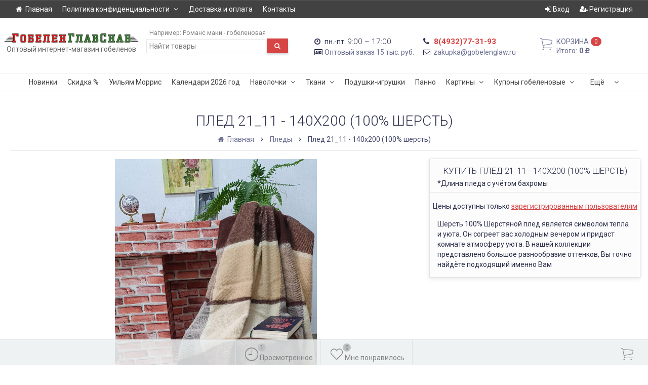

--- FILE ---
content_type: text/css
request_url: https://xn--80aabcddbpa3dcwee8c.xn--p1ai/wa-data/public/shop/themes/prostore/style.shop.min.css?v1.4.8.37
body_size: 8613
content:
.currency-toggle {
    right: 0;
    position: absolute
}

.checkout .plugin {
    margin-bottom: 20px;
    text-align: center
}

span.loading {
    position: relative;
    top: 4px;
    left: 10px
}

.checkout span.loading {
    position: relative;
    top: 4px;
    left: 10px
}

.promo-card {
    margin: 0 10px;
    border: 2px solid transparent;
    position: relative;
    padding-bottom: 28px
}

.promo-card.single {
    margin: 0;
    border: none
}

.promo-card a {
    width: 100%;
    position: relative;
    text-decoration: none;
    display: table;
    background-size: cover
}

.promo-card a[href="#"] {
    cursor: default
}

.promo-card .overlay {
    width: 100%;
    height: 100%;
    position: absolute;
    top: 0;
    left: 0;
    z-index: 1
}

.promo-card .promo-content {
    position: relative;
    z-index: 2;
    padding: 15px;
    font-size: 14px;
    display: table-cell;
    vertical-align: middle
}

.promo-card .promo-countdown.mini {
    position: absolute;
    z-index: 3
}

.promo-card.image-mode {
    padding-bottom: 0
}

.promo-card.image-mode a.image-link {
    display: inline-block;
    background-size: auto;
    opacity: 1 !important
}

.promo-card.image-mode a.image-link img {
    max-width: 100%
}

.promo-card.image-mode a.image-link .promo-countdown.mini {
    margin-top: -40px
}

.promo-card.image-mode .image-block {
    text-align: center
}

.promo-card.image-mode .image-block img {
    display: inline-block;
    vertical-align: middle
}

.promo-card.image-mode .promo-content {
    display: block;
    padding-bottom: 0
}

.product-reviews .rating {
    line-height: 16px;
    text-transform: uppercase
}

.product-reviews .icon16 {
    margin-top: -2px
}

.rates_holder {
    padding: 15px;
    margin-bottom: 15px
}

table.rating-distribution {
    width: auto;
    margin: 10px auto 0
}

table.rating-distribution td {
    padding: 3px 15px 0 0;
    border: none
}

table.rating-distribution td .bar, table.rating-distribution td .filling {
    height: 5px
}

table.rating-distribution td .bar {
    width: 200px
}

@media only screen and (max-width: 767px) {
    table.rating-distribution td .bar {
        width: 120px
    }
}

table.rating-distribution td .bar .filling {
    margin: 6px 0
}

.write-review {
    margin: 15px 0
}

.review-form-fields p {
    margin: 0 0 10px
}

.review-form-fields p.review-field a {
    padding: 0;
    text-decoration: none
}

.review-form-fields label {
    width: 25%;
    display: block
}

.review-form-fields input[type=text] {
    width: 50%
}

.review-form {
    margin: 15px 0 30px;
    position: relative
}

.review-form .hide_form {
    margin-top: 10px;
    float: right
}

.review-form .auth-type, .review-form .wa-auth-adapters {
    margin-top: 0
}

.review-form .rate-clear {
    display: inline-block;
    margin: -2px 0 0 5px
}

.review-form .rate-clear i {
    font-size: 16px
}

.review-form h4 {
    margin: 0 0 20px;
    font-weight: normal
}

.review-form textarea {
    width: 50%;
    max-width: 70%;
    min-height: 160px
}

.review-form .review-submit {
    margin-left: 25%
}

.review-form .userpic {
    width: 20px;
    height: 20px;
    float: left;
    margin: -4px 5px 0 0;
    border-radius: 50%
}

.review-form label {
    width: 25%;
    display: block;
    float: left
}

.review-form .logout {
    margin-left: 15px
}

.review-form input.wa-captcha-input {
    width: 100px;
    min-width: 0;
    padding: 10px 5px;
    margin: -8px 0px 0px
}

.review-form .errormsg {
    margin-left: 25%;
    margin-top: 3px;
    display: block
}

.review-form .wa-captcha .errormsg {
    margin-left: 0
}

.review-form .service-agreement-wrapper .errormsg {
    margin-left: 0;
    margin-bottom: 3px;
    margin-top: 0
}

@media only screen and (max-width: 767px) {
    .review-form-fields input[type=text], .review-form-fields label, .review-form-fields textarea, .review-form input[type=text], .review-form label, .review-form textarea {
        width: 100%;
        max-width: 100%;
        -webkit-box-sizing: border-box;
        box-sizing: border-box
    }

    .review-form-fields .errormsg, .review-form-fields .review-submit, .review-form .errormsg, .review-form .review-submit {
        margin-left: 0
    }

    .review-form-fields label, .review-form label {
        margin: 10px 0 5px
    }

    .review-form-fields input.wa-captcha-input, .review-form input.wa-captcha-input {
        width: 100px;
        min-width: 0;
        padding: 10px 5px;
        margin: -8px 0px 0px
    }
}

.review {
    margin-bottom: 30px
}

.review .reviewTitle {
    display: inline-block;
    float: left;
    padding-right: 10px
}

.review .reviewRating {
    display: inline-block;
    float: left;
    margin: -2px 0 0
}

.review h6 {
    display: block;
    margin: 0 0 5px;
    padding: 0 0 5px
}

.review .summary a {
    display: inline;
    padding: 0
}

.review p {
    margin-top: 5px;
    margin-bottom: 5px
}

.reviews {
    margin-bottom: 20px
}

.reviews ul li ul {
    padding-left: 35px
}

.reviews ul li .review-form {
    padding: 20px 0 0
}

.reviews ul .in-reply-to {
    margin: -7px -7px 25px;
    padding: 7px 7px 0;
    position: relative
}

.reviews ul .in-reply-to .review-form {
    padding-bottom: 0;
    margin-bottom: 7px
}

.reviews ul .new {
    margin: -7px -7px 30px;
    padding: 7px
}

.button.filter_reset {
    margin-left: 3px
}

.filters .slider {
    background: transparent
}

.filters .ui-slider {
    margin: 15px 15px 10px 8px;
    display: block
}

.filters .ui-slider-horizontal {
    height: 2px;
    border: none
}

.filters .ui-slider-horizontal .ui-widget-header {
    height: 4px;
    position: relative;
    top: -1px;
    z-index: 0
}

.filters .ui-slider-horizontal .ui-slider-handle, .filters .ui-slider-horizontal .ui-slider-handle.ui-state-focus {
    top: -8px;
    margin-left: -8px;
    height: 17.5px;
    width: 17.5px;
    border: none;
    z-index: 0
}

.touch .filters .ui-slider {
    margin: 25px 15px 10px 8px
}

.touch .filters .ui-slider-horizontal .ui-slider-handle, .touch .filters .ui-slider-horizontal .ui-slider-handle.ui-state-focus {
    top: -12px;
    margin-left: -12px;
    height: 23.5px;
    width: 23.5px
}

.filters {
    display: block
}

.filters .slider {
    text-align: center
}

.filters input[type=text] {
    width: 55px;
    text-align: center;
    font-size: 14px
}

.filters input[type=checkbox], .filters input[type=radio] {
    float: left;
    margin: 0
}

.filters label {
    display: block;
    margin: 7px 0;
    padding-left: 18px
}

.filters label input[type=checkbox] + .label-text, .filters label input[type=radio] + .label-text {
    padding-left: 4px
}

.filters label input[type=checkbox] + .label-text:before, .filters label input[type=radio] + .label-text:before {
    left: -18px
}

.filters label .label-text {
    display: block;
    width: 100%
}

.filters .a_head {
    position: relative;
    display: block;
    width: 100%;
    padding: 10px 30px 10px 25px
}

.filters .a_head .switcher {
    position: absolute;
    top: 4px;
    right: 4px;
    width: 26px;
    padding: 4px 0;
    text-align: center;
    font-size: 18px
}

.filters .filter_submit_holder {
    padding-top: 20px
}

.filters .heading {
    position: relative;
    padding: 10px 30px 10px 30px
}

.filters .heading.filters-toggle {
    cursor: pointer
}

.filters .switcher {
    position: absolute;
    top: 4px;
    right: 4px;
    width: 26px;
    padding: 4px 0;
    text-align: center;
    font-size: 18px
}

.sidebar {
}

.sidebar .filters label {
    vertical-align: top
}

.sidebar .filters .half label {
    width: 49%;
    display: inline-block;
    margin: 4px 0
}

.sub-ajax a.active {
    pointer-events: none;
    cursor: default
}

.cart_btn_holder:focus, .cart_btn_holder input:active {
    outline: none
}

.touch .product-list .thumbs_bg .product:hover:not(.visible) {
    -webkit-box-shadow: none;
    box-shadow: none
}

.touch .product-list .thumbs_bg .product:hover:not(.visible) .product_info {
    display: none
}

.touch .product-list .thumbs_bg .product:hover:not(.visible) .enlarge img {
    -webkit-transform: scale(1);
    -ms-transform: scale(1);
    transform: scale(1)
}

.touch .product-list .thumbs_bg .product:hover:not(.visible) .cart_btn_holder, .touch .product-list .thumbs_bg .product:hover:not(.visible) .list_buttons a {
    display: none
}

.desktop .product-list.list_thumb_static .product .enlarge img {
    padding: 5px
}

.desktop .product-list.list_thumb_static .product:hover .enlarge img {
    -webkit-transform: scale(1.15);
    -ms-transform: scale(1.15);
    transform: scale(1.15)
}

.category-description.top-description {
}

.category-description.bottom-description {
}

.category-description.bottom-description p:last-of-type {
    margin-bottom: 0
}

#product-list {
    position: relative;
    z-index: 10
}

i.sort-asc, i.sort-desc, i.sorting-icon {
    display: inline-block;
    font-size: 16px;
    position: relative;
    width: 16px;
    height: 16px;
    margin-top: -4px
}

i.sort-asc:before, i.sort-desc:before, i.sorting-icon:before {
    font-family: "extra" !important;
    content: attr(data-icon);
    font-style: normal !important;
    font-weight: normal !important;
    font-variant: normal !important;
    text-transform: none !important;
    speak: none;
    line-height: 1;
    -webkit-font-smoothing: antialiased;
    -moz-osx-font-smoothing: grayscale;
    position: absolute;
    top: 3px;
    left: 0
}

i.sort-asc:before, i.sorting-icon:before {
    content: "\2a"
}

i.sort-desc:before {
    content: "\69"
}

.lazyloading-load-more {
    display: inline-block;
    text-align: center;
    text-decoration: none
}

.view_switchers.btn-group-right a {
}

.view_switchers.btn-group-right a i {
}

.view_switchers a.active, .view_switchers li.selected {
    pointer-events: none
}

.paging-nav.block {
    margin-bottom: 0
}

.product-list.table_view {
    margin-top: 15px;
    margin-bottom: 20px;
    opacity: 1
}

.product-list.table_view .view_class {
    margin-top: -1px
}

.product-list.table_view .product > .row {
    position: relative;
    padding-top: 30px;
    padding-bottom: 5px
}

.product-list.table_view .product_content, .product-list.table_view .product_content .name, .product-list.table_view .product_content .rating {
    padding-right: 10px
}

.product-list.table_view .product_content .product_title {
    display: inline-block;
    text-decoration: none
}

.product-list.table_view .product_content .product_title:hover {
    text-decoration: underline
}

.product-list.table_view .buttons_holder {
    margin-top: 5px
}

.product-list.table_view .stocks {
    margin-bottom: 10px
}

.product-list.table_view .price {
    font-size: 105%
}

.product-list.table_view .compare-at-price {
    padding: 0
}

.product-list.table_view .compare-at-price:after {
    top: 7px
}

.product-list.table_view .item-qty {
    margin: 0 auto
}

.product-list.table_view .item-qty a i {
    font-size: 20px
}

.product-list.table_view .item-qty input {
    display: inline-block;
    margin: -4px 6px 0;
    padding: 0 10px;
    font-size: 14px;
    text-align: center
}

.product-list.table_view button[type=submit].button {
    margin-top: -8px
}

.product-list.table_view button[type=submit].button i {
    font-size: 18px;
    margin: -2px 4px -5px -5px;
    float: left
}

@media (max-width: 767px) {
    .product-list.table_view .item-qty, .product-list.table_view .pricing.noqty {
        margin: 20px auto
    }
}

.product-list.table_view .product_buttons {
    display: block;
    width: 100%;
    padding: 0
}

.product-list.table_view .product_buttons a {
    display: inline-block;
    position: relative;
    width: 32px;
    height: 32px;
    margin: 0 2px;
    -webkit-border-radius: 50%;
    -moz-border-radius: 50%;
    border-radius: 50%
}

.product-list.table_view .product_buttons a i {
    font-size: 18px;
    position: absolute;
    width: 100%;
    left: 0;
    top: 7px;
    text-align: center
}

.product-list.table_view .product_buttons .fa-search {
    display: inline-block;
    margin-top: -2px
}

.product-list.table_view .product_buttons .extra-icon-picture, .product-list.table_view .product_buttons .fa-camera, .product-list.table_view .product_buttons .fa-camera-retro, .product-list.table_view .product_buttons .fa-picture-o {
    display: inline-block
}

.product-list.table_view .corner.top.left {
    top: -1px;
    left: -1px
}

.product-list.table_view .list_buttons {
    display: inline-block;
    position: absolute;
    z-index: 50;
    bottom: 5px;
    right: 0px
}

.product-list.table_view .list_buttons a {
    font-size: 135%
}

@media only screen and (max-width: 1025px) {
    .product-list.table_view .list_buttons {
        bottom: 40px
    }
}

@media only screen and (max-width: 767px) {
    .product-list.table_view .list_buttons {
        bottom: 5px;
        right: 5px
    }
}

.desktop .product-list.table_view .item-qty a i {
    font-size: 15px
}

.product-list.list_view .product_content .border_holder {
    margin: 0 10px 15px
}

@media only screen and (max-width: 1024px) {
    .product-list.list_view .price.minmax {
        font-size: 85%
    }
}

@media only screen and (max-width: 767px) {
    .product-list.list_view .product_offers {
        margin: 15px 0 0;
        padding: 0 10px
    }

    .product-list.list_view .product_offers .pricing {
        padding: 10px 0 0
    }

    .product-list.list_view .product_offers .price.minmax {
        font-size: 120%
    }

    .product-list.list_view .product_offers.empty {
        margin: 0 0 0;
        padding: 0 10px
    }

    .product-list.list_view .product_offers.empty .pricing {
        padding: 0 0 0;
        border-top: none !important
    }
}

.product-list.list_view .list_buttons {
    position: absolute;
    z-index: 50;
    top: 9px;
    right: 10px
}

.product-list.list_view .list_buttons a {
    font-size: 135%
}

.product-list.list_view .list_buttons a.active {
    opacity: 1
}

.product-list.list_view .product.visible .list_buttons a, .product-list.list_view .product:hover .list_buttons a {
    opacity: 1
}

@media only screen and (max-width: 767px) {
    .product-list.list_view .list_buttons {
        top: auto;
        bottom: 11px
    }

    .product-list.list_view .product.out .list_buttons {
        bottom: 31px
    }
}

.product-list.list_view .product {
    border: 1px solid transparent
}

.product-list.list_view .product.bestseller, .product-list.list_view .product.lowprice, .product-list.list_view .product.new {
    border: 2px solid transparent
}

.product-list.list_view .product > .row {
    padding-bottom: 10px
}

@media only screen and (max-width: 767px) {
    .product-list.list_view .product.out > .row {
        padding-bottom: 38px
    }
}

.product-list.list_view .product .additionalProperty {
    padding-bottom: 2px
}

.product-list.list_view .product .offers {
    padding-left: 0;
    padding-right: 0
}

.product-list.list_view .product .product_content {
    position: relative;
    z-index: 45
}

.product-list.list_view .item-qty {
    margin: 0 auto 10px
}

.product-list.list_view .item-qty a i {
    font-size: 20px
}

.product-list.list_view .item-qty input {
    display: inline-block;
    margin: -8px 6px 0;
    padding: 0 10px;
    font-size: 16px;
    text-align: center
}

.product-list.list_view .corner.bottom.right {
    width: 170px
}

.product-list.list_view .product_buttons {
    display: block;
    width: 100%;
    text-align: center;
    padding: 5px 0
}

.product-list.list_view .product_buttons a {
    display: inline-block;
    position: relative;
    width: 32px;
    height: 32px;
    margin: 0 2px;
    -webkit-border-radius: 50%;
    -moz-border-radius: 50%;
    border-radius: 50%
}

.product-list.list_view .product_buttons a i {
    font-size: 18px;
    position: absolute;
    width: 100%;
    left: 0;
    top: 7px;
    text-align: center
}

.product-list.list_view .product_buttons .fa-search {
    display: inline-block;
    margin-top: -2px
}

.product-list.list_view .product_buttons .extra-icon-picture, .product-list.list_view .product_buttons .fa-camera, .product-list.list_view .product_buttons .fa-camera-retro, .product-list.list_view .product_buttons .fa-picture-o {
    display: inline-block
}

.product-list.list_view button[type=submit].button i {
    font-size: 18px;
    margin: -2px 4px -5px -5px;
    float: left
}

.product-list.list_thumb_static .product.visible > .row, .product-list.list_thumb_static .product:hover > .row {
    border: 1px solid transparent
}

.product-list.list_thumb_static .valign {
    padding-left: 1px;
    padding-right: 1px
}

.product-list.list_thumb_static .product_content .border_holder {
    margin: 0 10px 15px
}

.product-list.list_thumb_static .product_offers {
    margin: 15px 0 0;
    padding: 0 10px
}

.product-list.list_thumb_static .product_offers .pricing {
    padding: 10px 0 0
}

.product-list.list_thumb_static .product_offers.empty {
    margin: 0 0 0;
    padding: 0 10px
}

.product-list.list_thumb_static .product_offers.empty .pricing {
    padding: 0 0 0;
    border-top: none !important
}

.product-list.list_thumb_static .list_buttons {
    position: absolute;
    z-index: 50;
    right: 10px
}

.product-list.list_thumb_static .list_buttons a {
    font-size: 135%
}

.product-list.list_thumb_static .list_buttons {
    bottom: 11px
}

.product-list.list_thumb_static .product.out .list_buttons {
    bottom: 25px
}

.product-list.list_thumb_static .product.out.preo .list_buttons {
    bottom: 29px
}

.product-list.list_thumb_static .list_buttons a.active {
    opacity: 1
}

.product-list.list_thumb_static .product.visible .list_buttons a, .product-list.list_thumb_static .product:hover .list_buttons a {
    opacity: 1
}

.product-list.list_thumb_static .product {
    border: 1px solid transparent
}

.product-list.list_thumb_static .product.bestseller, .product-list.list_thumb_static .product.lowprice, .product-list.list_thumb_static .product.new {
    border: 2px solid transparent
}

.product-list.list_thumb_static .product > .row {
    padding-bottom: 10px
}

.product-list.list_thumb_static .product.out > .row {
    padding-bottom: 38px
}

.product-list.list_thumb_static .product .additionalProperty {
    padding-bottom: 2px
}

.product-list.list_thumb_static .product .offers {
    padding-left: 0;
    padding-right: 0
}

.product-list.list_thumb_static .product .product_content {
    position: relative;
    z-index: 45
}

.product-list.list_thumb_static .item-qty {
    margin: 0 auto 10px
}

.product-list.list_thumb_static .item-qty a i {
    font-size: 20px
}

.product-list.list_thumb_static .item-qty input {
    display: inline-block;
    margin: -8px 6px 0;
    padding: 0 10px;
    font-size: 16px;
    text-align: center
}

.product-list.list_thumb_static .corner.bottom.right {
    width: 170px
}

.product-list.list_thumb_static .product_buttons {
    display: block;
    width: 100%;
    text-align: center;
    padding: 5px 0
}

.product-list.list_thumb_static .product_buttons a {
    display: inline-block;
    position: relative;
    width: 32px;
    height: 32px;
    margin: 0 2px;
    -webkit-border-radius: 50%;
    -moz-border-radius: 50%;
    border-radius: 50%
}

.product-list.list_thumb_static .product_buttons a i {
    font-size: 18px;
    position: absolute;
    width: 100%;
    left: 0;
    top: 7px;
    text-align: center
}

.product-list.list_thumb_static .product_buttons .fa-search {
    display: inline-block;
    margin-top: -2px
}

.product-list.list_thumb_static .product_buttons .extra-icon-picture, .product-list.list_thumb_static .product_buttons .fa-camera, .product-list.list_thumb_static .product_buttons .fa-camera-retro, .product-list.list_thumb_static .product_buttons .fa-picture-o {
    display: inline-block
}

.product-list.list_thumb_static button[type=submit].button i {
    font-size: 18px;
    margin: -2px 4px -5px -5px;
    float: left
}

.product-list .thumbs_bg {
}

.product-list .thumbs_bg .features {
    margin: 70px auto 45px;
    max-width: 100%;
    width: 100%;
    display: block;
    overflow: hidden;
    line-height: 12px
}

.product-list .thumbs_bg .features td, .product-list .thumbs_bg .features th {
    padding-top: 6px;
    padding-bottom: 6px;
    border: none
}

.product-list .thumbs_bg .product {
}

.product-list .thumbs_bg .product .touch_protector {
    position: absolute;
    width: 100%;
    height: 100%;
    z-index: 40;
    top: 0;
    left: 0;
    display: none
}

.product-list .thumbs_bg .product .corner {
    z-index: 10
}

.product-list .thumbs_bg .product.visible, .product-list .thumbs_bg .product:hover {
}

.product-list .thumbs_bg .product.visible .corner, .product-list .thumbs_bg .product:hover .corner {
    z-index: 35
}

.product-list .thumbs_bg .product.visible .badge.outofstock, .product-list .thumbs_bg .product:hover .badge.outofstock {
    display: inline-block
}

.product-list .thumbs_bg .product.visible .product_info, .product-list .thumbs_bg .product:hover .product_info {
    display: block
}

.product-list .thumbs_bg .product.visible .enlarge img, .product-list .thumbs_bg .product:hover .enlarge img {
    -webkit-transform: scale(1.15);
    -ms-transform: scale(1.15);
    transform: scale(1.15)
}

.product-list .thumbs_bg .product.visible .cart_btn_holder, .product-list .thumbs_bg .product.visible .list_buttons a, .product-list .thumbs_bg .product:hover .cart_btn_holder, .product-list .thumbs_bg .product:hover .list_buttons a {
    display: inline-block
}

.product-list .thumbs_bg .product .offers {
    width: 100%;
    position: absolute;
    bottom: 0;
    left: 0;
    padding: 0 5px;
    z-index: 30
}

.product-list .thumbs_bg .product .pricing {
    position: absolute;
    display: block;
    width: 100%;
    text-align: center;
    bottom: 36px;
    left: -1px;
    height: 29px;
    line-height: 25px;
    z-index: 30
}

.product-list .thumbs_bg .product .product_info {
    position: absolute;
    top: 0;
    left: 0;
    z-index: 20;
    width: 100%;
    padding: 5px;
    padding-top: 35px
}

.product-list .thumbs_bg .product .product_info a {
    display: block
}

.product-list .thumbs_bg .product .product_info .product_buttons {
    display: block;
    width: 100%;
    text-align: center;
    padding-top: 15px
}

.product-list .thumbs_bg .product .product_info .product_buttons a {
    display: inline-block;
    position: relative;
    width: 32px;
    height: 32px;
    margin: 0 2px;
    -webkit-border-radius: 50%;
    -moz-border-radius: 50%;
    border-radius: 50%
}

.product-list .thumbs_bg .product .product_info .product_buttons a i {
    font-size: 18px;
    position: absolute;
    width: 100%;
    left: 0;
    top: 7px;
    text-align: center
}

.product-list .thumbs_bg .product .product_info .product_buttons .fa-search {
    display: inline-block;
    margin-top: -2px
}

.product-list .thumbs_bg .product .product_info .product_buttons .extra-icon-picture, .product-list .thumbs_bg .product .product_info .product_buttons .fa-camera, .product-list .thumbs_bg .product .product_info .product_buttons .fa-camera-retro, .product-list .thumbs_bg .product .product_info .product_buttons .fa-picture-o {
    display: inline-block
}

.product-list .thumbs_bg .product .product_info .product_title {
    overflow: hidden;
    text-decoration: none;
    font-weight: bold
}

.product-list .thumbs_bg .product .product_info .product_title, .product-list .thumbs_bg .product .product_info .product_title > span {
    display: block;
    width: 100%;
    text-align: center;
    text-transform: none;
    font-weight: bold
}

.product-list .thumbs_bg .product .product_info .product_title > span.upper {
    text-transform: uppercase;
    font-weight: 300;
    font-size: 101%
}

.product-list .thumbs_bg .product .product_info .product_title > span.upper {
    font-weight: bold;
    font-size: 99%
}

.product-list .thumbs_bg .product .product_info .rating {
    height: 22px
}

.product-list .thumbs_bg .product .product_info .summary {
    overflow: hidden
}

.product-list .thumbs_bg .product .product_info.lowprice {
    border-width: 2px
}

.product-list .thumbs_bg .product .product_info.new {
    border-width: 2px
}

.product-list .thumbs_bg .product .product_info.bestseller {
    border-width: 2px
}

.product-list .thumbs_bg .list_buttons {
    position: absolute;
    bottom: 5px;
    right: 5px;
    z-index: 30
}

.product-list .thumbs_bg .list_buttons a {
    font-size: 150%;
    padding: 0px 5px
}

.product-list .thumbs_bg .list_buttons a.compare {
    position: absolute;
    right: 31px;
    bottom: 0
}

.product-list .thumbs_bg .list_buttons a.compare.right {
    right: 0
}

.product-list .thumbs_bg .list_buttons {
    bottom: 2px;
    right: 5px
}

.product-list .thumbs_bg .list_buttons a {
    display: none
}

.product-list .thumbs_bg .list_buttons a.fav {
    right: 0px
}

.product-list .thumbs_bg .cart_btn_holder.border input {
    color: transparent
}

.desktop .product-list .thumbs_v2 .product:hover .product_info, .touch .product-list .thumbs_v2 .product.visible .product_info {
    display: block
}

.desktop .product-list .thumbs_v2 .product:hover .enlarge img, .touch .product-list .thumbs_v2 .product.visible .enlarge img {
    -webkit-transform: scale(1.15);
    -ms-transform: scale(1.15);
    transform: scale(1.15)
}

.desktop .product-list .thumbs_v2 .product:hover .list_buttons a, .touch .product-list .thumbs_v2 .product.visible .list_buttons a {
    display: inline-block
}

@media only screen and (max-width: 767px) {
    .product-list .thumbs_v2 {
        margin-bottom: 40px
    }
}

.product-list .thumbs_v2 {
}

.product-list .thumbs_v2 .product {
}

.product-list .thumbs_v2 .product .corner {
    z-index: 10
}

.product-list .thumbs_v2 .product .submit_v2_button_holder i {
    font-size: 18px;
    margin: -2px 4px -5px -5px;
    float: left
}

.product-list .thumbs_v2 .product.visible, .product-list .thumbs_v2 .product:hover {
}

.product-list .thumbs_v2 .product.visible .corner, .product-list .thumbs_v2 .product:hover .corner {
    z-index: 35
}

.product-list .thumbs_v2 .product.visible .badge.outofstock, .product-list .thumbs_v2 .product:hover .badge.outofstock {
    display: inline-block
}

.product-list .thumbs_v2 .product.visible .cart_btn_holder, .product-list .thumbs_v2 .product:hover .cart_btn_holder {
    display: inline-block
}

.product-list .thumbs_v2 .product .offers, .product-list .thumbs_v2 .product .pricing, .product-list .thumbs_v2 .product .product_title, .product-list .thumbs_v2 .product .rating {
    position: relative;
    z-index: 30
}

.product-list .thumbs_v2 .product .product_info {
    position: absolute;
    top: 0;
    left: 0;
    z-index: 20;
    width: 100%;
    padding: 5px;
    padding-top: 35px;
    min-height: 100%
}

.product-list .thumbs_v2 .product .product_info a {
    display: block
}

.product-list .thumbs_v2 .product .product_info .product_buttons {
    display: block;
    width: 100%;
    text-align: center;
    padding-top: 15px
}

.product-list .thumbs_v2 .product .product_info .product_buttons a {
    display: inline-block;
    position: relative;
    width: 32px;
    height: 32px;
    margin: 0 2px;
    -webkit-border-radius: 50%;
    -moz-border-radius: 50%;
    border-radius: 50%
}

.product-list .thumbs_v2 .product .product_info .product_buttons a i {
    font-size: 18px;
    position: absolute;
    width: 100%;
    left: 0;
    top: 7px;
    text-align: center
}

.product-list .thumbs_v2 .product .product_info .product_buttons .fa-search {
    display: inline-block;
    margin-top: -2px
}

.product-list .thumbs_v2 .product .product_info .product_buttons .extra-icon-picture, .product-list .thumbs_v2 .product .product_info .product_buttons .fa-camera, .product-list .thumbs_v2 .product .product_info .product_buttons .fa-camera-retro, .product-list .thumbs_v2 .product .product_info .product_buttons .fa-picture-o {
    display: inline-block
}

.product-list .thumbs_v2 .product .product_info .product_title {
    overflow: hidden;
    text-decoration: none;
    font-weight: bold
}

.product-list .thumbs_v2 .product .product_info .product_title, .product-list .thumbs_v2 .product .product_info .product_title > span {
    display: block;
    width: 100%;
    text-align: center;
    text-transform: none;
    font-weight: bold
}

.product-list .thumbs_v2 .product .product_info .product_title > span.upper {
    text-transform: uppercase;
    font-weight: 300;
    font-size: 101%
}

.product-list .thumbs_v2 .product .product_info .product_title > span.upper {
    font-weight: bold;
    font-size: 99%
}

.product-list .thumbs_v2 .product .product_info .rating {
    height: 22px
}

.product-list .thumbs_v2 .product .product_info .summary {
    overflow: hidden
}

.product-list .thumbs_v2 .product .product_info table.features {
    margin-bottom: 10px;
    max-width: 100%;
    width: 100%;
    display: block;
    overflow: hidden;
    line-height: 12px
}

.product-list .thumbs_v2 .product .product_info table.features td {
    padding-top: 6px;
    padding-bottom: 6px;
    padding-left: 3px;
    border: none
}

.product-list .thumbs_v2 .product .product_info.lowprice {
    border-width: 2px
}

.product-list .thumbs_v2 .product .product_info.new {
    border-width: 2px
}

.product-list .thumbs_v2 .product .product_info.bestseller {
    border-width: 2px
}

.product-list .thumbs_v2 .product .item-qty {
    margin: 0 auto 10px
}

.product-list .thumbs_v2 .product .item-qty a i {
    font-size: 20px
}

.product-list .thumbs_v2 .product .item-qty input {
    display: inline-block;
    margin: -8px 6px 0;
    padding: 0 10px;
    font-size: 16px;
    text-align: center
}

.product-list .thumbs_v2 .product .item-qty input:focus {
    background: none
}

.product-list .thumbs_v2 .list_buttons {
    position: absolute;
    bottom: 9px;
    right: 3px;
    z-index: 30
}

.product-list .thumbs_v2 .list_buttons a {
    font-size: 150%;
    padding: 0px 5px
}

.product-list .thumbs_v2 .list_buttons a.active {
    display: inline-block
}

.product-list .thumbs_v2 .list_buttons a.compare {
    position: absolute;
    right: 31px;
    bottom: 0
}

.product-list .thumbs_v2 .list_buttons a.compare.right {
    right: 0
}

.product-list .thumbs_v2 .list_buttons a {
}

.product-list .thumbs_v2 .list_buttons a.fav {
    right: 0px
}

.product-list .thumbs_v2 .cart_btn_holder.border input {
    color: transparent
}

.list_buttons i {
    font-size: 115%
}

.list_buttons i.compare {
    float: left
}

.product-list .inline {
}

.product-list .inline .summary {
    display: none
}

.product-list .inline .corner {
    width: 25%
}

.product-list .inline .image {
    position: absolute;
    left: 0;
    top: 0;
    width: 25%
}

.product-list .inline .image img {
    max-width: 100%
}

.product-list .inline .offers {
    width: 25%;
    position: absolute;
    right: 0;
    top: 0
}

.product-list .inline .list_buttons {
    width: 25%;
    position: absolute;
    right: 0;
    bottom: 0
}

.product-list .inline .features, .product-list .inline .product_link {
    width: 50%;
    margin-left: 25%
}

.product-list .inline .product_link, .product-list .inline .product_title, .product-list .inline .rating {
    display: block;
    text-align: center
}

.compare-at-price:after {
    content: '';
    position: absolute;
    width: 100%;
    height: 1px;
    left: 0;
    top: 12px
}

.cart_btn_holder.border {
    position: relative;
    margin: 0px 0px 5px 0px;
    height: 31px
}

.cart_btn_holder.border input, .cart_btn_holder.border input:hover {
    background: none;
    border: none;
    text-shadow: none;
    -webkit-box-shadow: none;
    box-shadow: none;
    padding-left: 30px;
    height: 31px;
    position: relative;
    -webkit-border-radius: 0;
    -moz-border-radius: 0;
    border-radius: 0
}

.cart_btn_holder.border i {
    position: absolute;
    left: 5px;
    top: 3px;
    font-size: 23px
}

.cart_btn_holder.circle {
    position: relative;
    height: 40px
}

.cart_btn_holder.circle input, .cart_btn_holder.circle input:hover {
    background: none;
    border: none;
    text-shadow: none;
    -webkit-box-shadow: none;
    box-shadow: none;
    padding: 0px 0px 0px 45px !important;
    height: 40px;
    position: relative;
    -webkit-border-radius: 0;
    -moz-border-radius: 0;
    border-radius: 0
}

.cart_btn_holder.circle i {
    position: absolute;
    left: 4px;
    top: 0;
    width: 34px;
    height: 34px;
    -webkit-border-radius: 50%;
    -moz-border-radius: 50%;
    border-radius: 50%
}

.cart_btn_holder.circle i:before {
    font-size: 22px;
    position: absolute;
    top: 7px;
    left: 6px
}

.compare-at-price, .price {
    display: inline-block;
    vertical-align: middle
}

.price {
    font-weight: bold;
    font-size: 140%
}

.price.minmax {
    font-size: 120%
}

.compare-at-price, .product-list .thumbs_bg .badge-wrapper .pricing .price {
    position: relative;
    font-weight: normal;
    padding: 0 3px
}

.list_buttons a, .list_buttons a:hover {
    text-decoration: none
}

.product-list.micro {
}

.product-list.micro .view_class {
    display: inline-block
}

.product-list.micro .thumbs_bg .product {
    position: relative;
    display: inline-block;
    width: 100%;
    margin-top: 0
}

.product-list.micro .thumbs_bg .product a {
    display: block
}

.product-list.micro .thumbs_bg .product .pricing {
    bottom: 42px;
    line-height: 14px
}

.product-list.micro .thumbs_bg .product .pricing .compare-at-price, .product-list.micro .thumbs_bg .product .pricing .price {
    font-size: 100%
}

.product-list.micro .thumbs_bg .product .pricing .compare-at-price {
    font-size: 95%
}

.product-list.micro .thumbs_bg .product .pricing .compare-at-price:after {
    top: 7px
}

.product-list.micro .thumbs_bg .product .cart_btn_holder.circle {
    height: 37px
}

.product-list.micro .thumbs_bg .product .cart_btn_holder.circle i {
    width: 30px;
    height: 30px
}

.product-list.micro .thumbs_bg .product .cart_btn_holder.circle i:before {
    font-size: 20px;
    position: absolute;
    top: 6px;
    left: 4px
}

.product-list.micro .thumbs_bg .product .corner.bottom {
    bottom: 75px
}

.product-list.micro .thumbs_bg .product .badge.outofstock {
    font-size: 10px
}

.product-list.micro .thumbs_bg .product .badge.outofstock:after {
    font-size: 15px;
    top: 4px;
    right: 15px
}

.product-list.micro .thumbs_bg .product .badge.outofstock span {
    padding-right: 25px;
    margin-right: 5px;
    margin-left: 0px
}

.product-list.micro button {
    font-size: 13px
}

.remodal.dialog {
    padding: 0;
    width: 33.33333333%
}

@media only screen and (max-width: 1024px) {
    .remodal.dialog {
        width: 50%
    }
}

@media only screen and (max-width: 767px) {
    .remodal.dialog {
        width: 100%
    }
}

.remodal.dialog .product-image {
    text-align: center;
    padding: 15px 0
}

.remodal.dialog .product-image img {
    max-width: 80%
}

.product-list.thumbs.mini .thumbs_bg {
}

.product-list.thumbs.mini .thumbs_bg .product {
}

.product-list.thumbs.mini .thumbs_bg .product .summary {
    display: none
}

.product-list.thumbs.mini .thumbs_bg .product .cart_btn_holder.circle {
    height: 35px;
    float: left;
    margin-left: -3px
}

.product-list.thumbs.mini .thumbs_bg .product .cart_btn_holder.circle input, .product-list.thumbs.mini .thumbs_bg .product .cart_btn_holder.circle input:hover {
    font-size: 0;
    padding: 0 0 0 40px
}

.product-list.thumbs.mini .thumbs_bg .product .cart_btn_holder.circle i {
    width: 30px;
    height: 30px
}

.product-list.thumbs.mini .thumbs_bg .product .cart_btn_holder.circle i:before {
    font-size: 19px;
    position: absolute;
    top: 6px;
    left: 5px
}

.product-list.thumbs.mini .thumbs_bg .product .list_buttons {
    bottom: 5px
}

.product-list.thumbs.mini .thumbs_bg .product .list_buttons a.compare {
    right: 26px
}

.product-list.thumbs.mini .thumbs_bg .product .list_buttons a i {
    position: relative;
    top: auto;
    left: auto;
    font-size: 20px
}

.product-list.thumbs.mini .thumbs_bg .product .corner .badge {
    font-size: 12px;
    padding: 8px 4px 6px 15px
}

.product-list.thumbs.mini .thumbs_bg .product .corner .badge.bestseller:before {
    top: 1px
}

.product-list.thumbs.mini .thumbs_bg .product .corner .badge.new:before {
    top: 2px
}

.product-list.thumbs.mini .thumbs_bg .product .corner .badge.low-price:before {
    top: 3px
}

.product-list.thumbs.mini .thumbs_bg .product .corner.bottom.right .badge {
    font-size: 11px;
    padding: 8px 4px 6px 5px
}

.product-list.thumbs.mini .thumbs_bg .product .product_info {
    padding-top: 30px
}

.product-list.thumbs.mini .thumbs_bg .product .product_info .product_title > span {
    font-size: 90%
}

@media only screen and (min-width: 768px) {
    .product-list.thumbs.mini .thumbs_bg .product .product_info {
    }

    .product-list.thumbs.mini .thumbs_bg .product .product_info .product_buttons a {
        width: 26px;
        height: 26px;
        margin: 0
    }

    .product-list.thumbs.mini .thumbs_bg .product .product_info .product_buttons a i {
        font-size: 13px;
        top: 7px
    }
}

.product-list.thumbs.mini .thumbs_bg .product .pricing {
    bottom: 35px
}

@media only screen and (min-width: 768px) {
    .product-list.thumbs.mini .thumbs_bg .product .pricing {
        line-height: 13px
    }

    .product-list.thumbs.mini .thumbs_bg .product .pricing .price {
        font-size: 100%
    }

    .product-list.thumbs.mini .thumbs_bg .product .pricing .price.minmax {
        font-size: 90%
    }

    .product-list.thumbs.mini .thumbs_bg .product .pricing .compare-at-price {
        font-size: 90%
    }

    .product-list.thumbs.mini .thumbs_bg .product .pricing .compare-at-price:after {
        top: 6px
    }
}

.product-page-tags {
    margin: 10px 0 5px
}

.product-page-tags a {
    padding: 1px 2px;
    text-decoration: none
}

.product-page-tags a:after {
    content: ','
}

.product-page-tags a:last-of-type:after {
    content: ''
}

.product-gallery {
    text-align: center;
    position: relative
}

.product-gallery .image.slider {
    width: 100%;
    margin-bottom: 5px
}

.product-gallery .image.slider a {
    text-decoration: none;
    position: relative;
    text-align: center
}

.product-gallery .image.mosaic {
    width: 100%;
    margin-bottom: 15px
}

.product-gallery .image.mosaic a {
    text-align: center
}

.gallery-description {
    padding: 5px
}

.gallery-description.absolute {
    position: absolute;
    bottom: 0;
    left: 0;
    padding: 15px 10px
}

.product_sidebar_holder {
    z-index: 10
}

.product_sidebar_holder .cart {
    padding: 15px 0
}

.product_sidebar_holder.absolute_position {
    position: absolute;
    right: 15px;
    padding-left: 10px
}

@media only screen and (max-width: 1024px) {
    .product_sidebar_holder .cart, .product_sidebar_holder.footered .cart {
        -webkit-box-shadow: none;
        box-shadow: none;
        margin-bottom: 20px
    }
}

.product-sidebar, .remodal_content {
}

.product-sidebar.sticky, .remodal_content.sticky {
    position: fixed;
    top: 0
}

.product-sidebar .compare-at-price, .remodal_content .compare-at-price {
    margin-right: 10px
}

.product-sidebar .compare-at-price:after, .remodal_content .compare-at-price:after {
    top: 7px
}

.product-sidebar .price_holder, .remodal_content .price_holder {
    margin: 10px 0;
    padding-top: 10px
}

.product-sidebar .cart-plugins, .remodal_content .cart-plugins {
}

.product-sidebar .cart-plugins .cart-plugin, .remodal_content .cart-plugins .cart-plugin {
    padding: 0 15px
}

.product-sidebar .cart-plugins .cart-plugin > *, .remodal_content .cart-plugins .cart-plugin > * {
    margin: 10px 0 0
}

.product-sidebar .product_cart_button.button, .remodal_content .product_cart_button.button {
    display: inline-block;
    position: relative;
    font-size: 100%;
    padding-left: 30px
}

.product-sidebar .product_cart_button.button i, .remodal_content .product_cart_button.button i {
    position: absolute;
    font-size: 18px;
    left: 8px;
    top: 10px
}

.product-sidebar .item-qty, .remodal_content .item-qty {
    margin: 0 auto 10px
}

.product-sidebar .item-qty a i, .remodal_content .item-qty a i {
    font-size: 20px
}

.product-sidebar .item-qty input, .remodal_content .item-qty input {
    display: inline-block;
    width: 30px;
    margin: -8px 6px 0;
    padding: 0 10px;
    font-size: 16px;
    text-align: center
}

.product-sidebar .services > div, .remodal_content .services > div {
    margin: 5px 0
}

.product-sidebar .services > div:last-of-type, .remodal_content .services > div:last-of-type {
    margin-bottom: 0
}

.product-sidebar .service-price, .remodal_content .service-price {
    font-weight: bold
}

.product-sidebar .options, .remodal_content .options {
    margin: 10px 0 0;
    padding: 0 15px
}

.product-sidebar .options .inline-select, .remodal_content .options .inline-select {
    margin-bottom: 10px
}

.product-sidebar .options .inline-select:last-of-type, .remodal_content .options .inline-select:last-of-type {
    margin-bottom: 0
}

.product-sidebar .options .inline-select .choose, .remodal_content .options .inline-select .choose {
    font-weight: 300;
    text-transform: uppercase
}

.product-sidebar .options .inline-select .choose_name, .remodal_content .options .inline-select .choose_name {
    font-weight: bold
}

.product-sidebar .options .button, .remodal_content .options .button {
    position: relative;
    margin: 4px 0;
    border: 1px solid rgba(0, 0, 0, 0.05)
}

.product-sidebar .options .button i, .remodal_content .options .button i {
    opacity: 0
}

.product-sidebar .options .button.color span, .remodal_content .options .button.color span {
    display: none
}

.product-sidebar .options .button.selected, .remodal_content .options .button.selected {
    -webkit-box-shadow: none;
    box-shadow: none
}

.product-sidebar .options .button.selected i, .remodal_content .options .button.selected i {
    opacity: 1
}

.product-sidebar .skus, .remodal_content .skus {
    margin: 10px 0 10px
}

.product-sidebar .skus .label-holder, .remodal_content .skus .label-holder {
    width: 100%
}

.product-sidebar .skus .label-holder label, .remodal_content .skus .label-holder label {
    display: block
}

.product-sidebar .skus .label-text, .remodal_content .skus .label-text {
    font-weight: bold;
    display: block !important
}

.product-sidebar .skus .hint, .product-sidebar .skus .label-text, .remodal_content .skus .hint, .remodal_content .skus .label-text {
    display: block;
    width: 70%;
    float: left;
    min-height: 1px
}

.product-sidebar .skus .price, .remodal_content .skus .price {
    width: 30%;
    text-align: right
}

.product-sidebar .skus .price.tiny, .remodal_content .skus .price.tiny {
    font-size: 120%;
    font-weight: 500
}

.product-sidebar .skus .label-holder, .remodal_content .skus .label-holder {
    padding: 0px 15px 0px 15px
}

.product-sidebar .skus .label-holder label.styling, .remodal_content .skus .label-holder label.styling {
    padding: 10px 0
}

.product-sidebar .skus .label-holder label.styling .hint, .remodal_content .skus .label-holder label.styling .hint {
    padding: 0 0 5px 20px
}

.product-sidebar .label-holder, .remodal_content .label-holder {
    padding: 5px 15px 5px 15px
}

.product-sidebar .onesku, .product-sidebar .product-sidebar-heading, .product-sidebar .product-sidebar-summary, .product-sidebar .stocks, .remodal_content .onesku, .remodal_content .product-sidebar-heading, .remodal_content .product-sidebar-summary, .remodal_content .stocks {
    padding: 0 15px;
    margin-top: 10px
}

.product-sidebar .onesku i, .product-sidebar .product-sidebar-heading i, .product-sidebar .product-sidebar-summary i, .product-sidebar .stocks i, .remodal_content .onesku i, .remodal_content .product-sidebar-heading i, .remodal_content .product-sidebar-summary i, .remodal_content .stocks i {
    font-size: 18px;
    float: left;
    padding-right: 2px;
    margin-top: -2px
}

.product-sidebar .onesku, .remodal_content .onesku {
    padding: 0
}

.product-sidebar .onesku .hint, .remodal_content .onesku .hint {
    display: inline-block;
    padding: 0 15px
}

.product-sidebar .product-sidebar-heading, .remodal_content .product-sidebar-heading {
    margin-top: 0
}

.product-sidebar .sku_heading > div, .remodal_content .sku_heading > div {
    padding: 10px 15px 0;
    display: none
}

.product-sidebar .sku_heading > span, .remodal_content .sku_heading > span {
    padding: 10px 15px 0
}

.product-sidebar .stock-name, .remodal_content .stock-name {
    display: inline-block;
    width: 30%;
    float: left
}

.product-sidebar .stock-info, .remodal_content .stock-info {
    display: inline-block;
    width: 70%
}

.remodal_content .product-sidebar-heading {
    margin-top: 15px
}

.remodal_content .skus .label-holder {
    padding: 0px
}

.product_sidebar_holder.footered {
    position: absolute;
    right: 5px
}

.product_sidebar_holder.footered .product-sidebar.sticky {
    position: relative
}

.product_sidebar_holder.ready-to-stick {
    position: absolute;
    right: 15px;
    padding-left: 10px
}

@media only screen and (max-width: 1024px) {
    .product_sidebar_holder.ready-to-stick {
        position: relative;
        right: auto;
        padding-left: 0
    }
}

.product-page {
    position: relative;
    z-index: 10
}

.product-page .rating_holder {
    margin: -10px 0 10px;
    text-align: center
}

.product-page .list_buttons {
    display: inline-block
}

.product-page .list_buttons a {
    position: relative;
    font-size: 100%
}

.product-page .list_buttons a i {
    position: absolute;
    top: 10px;
    left: 8px;
    font-size: 18px
}

.product-list.owl-carousel .owl-item li {
    margin: 0 0;
    padding-bottom: 8px
}

.product-list.owl-carousel .thumbs_bg .product {
    margin-left: 0;
    margin-right: 0
}

.product-list.owl-carousel.mini .owl-item li, .thumbs_min.product-list.owl-carousel .owl-item li {
    margin: 0 10px
}

.related .owl-theme .owl-controls .owl-buttons {
    margin-top: -31px
}

.related .h3, .related .h4, .related h3, .related h4 {
    padding-bottom: 5px
}

.home-sets .owl-theme .owl-controls .owl-buttons {
    margin-top: -31px
}

.product-page .related {
    margin-top: 30px
}

.product-page .related .h3, .product-page .related .h4, .product-page .related h3, .product-page .related h4 {
    padding-right: 5px
}

.product-page .related .button.highlight i {
    display: inline-block;
    margin: 1px 0 -1px 3px;
    float: right
}

.product-header {
    position: relative;
    overflow: hidden;
    margin-bottom: 15px
}

.product-header .breadcrumbs {
    margin-bottom: 0
}

.product-header .product-header-inner {
    position: relative;
    z-index: 10
}

.product-header .product_blur {
    display: block !important;
    position: absolute;
    top: 2px;
    left: 0;
    z-index: 0
}

.product-header .product_blur img {
    max-width: 100%;
    -ms-filter: "progid:DXImageTransform.Microsoft.Alpha(Opacity=10)";
    -moz-opacity: 0.1;
    opacity: 0.1;
    -webkit-filter: blur(5px);
    filter: 5px
}

.checkout {
}

.checkout .breadcrumbs, .checkout .login-page h1 {
    display: none
}

.checkout .login-page {
    padding: 0
}

.checkout .checkout-content textarea.comment {
    width: 100%;
    height: 100px;
    -webkit-box-sizing: border-box;
    box-sizing: border-box
}

.checkout h3 .styling .label-text {
    font-size: 14px;
    font-weight: bold
}

.checkout h3 .styling img {
    margin: -5px 10px 0 5px;
    float: left
}

.checkout h3 .styling input:checked + span.label-text > img.shadowed {
    -webkit-box-shadow: none;
    box-shadow: none
}

.checkout h3 select {
    width: 315px;
    max-width: 100%
}

.checkout label.styling {
    display: block;
    margin: 0 0 10px 0
}

.checkout .well img {
    float: left;
    margin-right: 15px
}

.checkout h2 {
    display: block;
    padding: 15px;
    margin: 0 -15px -1px
}

.checkout h2 .button {
    font-weight: 300 !important;
    margin: -3px 0px -5px;
    font-size: 14px !important
}

@media only screen and (max-width: 767px) {
    .checkout h2 .button {
        margin: 5px 0px -10px
    }
}

.checkout .checkout-step-content {
    margin: 15px 0
}

.checkout .checkout-options {
    margin: -15px -15px 15px
}

.checkout .checkout-options li {
    padding: 15px 15px 25px
}

.checkout .checkout-options li:last-of-type {
    border-bottom: none
}

.styling.terms {
    margin: 0 !important
}

.styling.terms .label-text:before {
    position: relative !important;
    left: auto !important;
    top: auto !important;
    margin: -3px 5px 0px 0px
}

.user_photo {
    border-radius: 50%
}

.compare_page .feature_title {
    font-weight: bold;
    text-align: right
}

.compare_page .image-link {
    display: block;
    text-align: center
}

.compare_page .name-wrapper {
    position: relative;
    display: block;
    padding: 0 28px 0 0;
    text-align: center
}

.compare_page .name-wrapper:hover a, .compare_page .name-wrapper a {
    text-decoration: none
}

.compare_page .name-wrapper .name-link {
    display: inline-block;
    max-width: 115px;
    white-space: nowrap;
    overflow: hidden;
    -o-text-overflow: ellipsis;
    text-overflow: ellipsis;
    font-weight: bold
}

.compare_page .name-wrapper .compare-remove {
    position: absolute;
    top: 0;
    right: 0;
    left: auto;
    width: 24px;
    height: 24px;
    font-size: 20px
}

.compare_page .compare-buttons-group {
    margin-bottom: 15px
}

.orders .order-list {
    list-style-position: inside;
    list-style: disc
}

.orders .order-name {
    min-width: 200px
}

.orders .order-shipping {
    min-width: 150px
}

.orders .order-payment {
    min-width: 150px
}

.order .block {
    margin-top: 5px
}

.bonus-title {
    margin-bottom: 15px
}

.bonus {
    background: #ceb;
    padding: 4px 14px 3px;
    -webkit-border-radius: 20px;
    -moz-border-radius: 20px;
    border-radius: 20px
}

.affiliate table a {
    font-weight: bold
}

.checkout-result.success .special_message {
    margin: 15px 0;
    padding: 15px
}

.checkout-result.success .special_message .h1, .checkout-result.success .special_message .h2, .checkout-result.success .special_message .h3, .checkout-result.success .special_message .h4, .checkout-result.success .special_message .h6, .checkout-result.success .special_message h1, .checkout-result.success .special_message h2, .checkout-result.success .special_message h3, .checkout-result.success .special_message h4, .checkout-result.success .special_message h6 {
    margin-bottom: 0
}

.order-status {
    padding: 2px 5px;
    color: #fff
}

h1 .order-status {
    font-size: 0.75em;
    margin-left: 10px
}

.ui-slider {
    position: relative;
    text-align: left
}

.ui-slider .ui-slider-handle {
    position: absolute;
    z-index: 2;
    width: 1.2em;
    height: 1.2em;
    cursor: default
}

.ui-slider .ui-slider-range {
    position: absolute;
    z-index: 1;
    font-size: .7em;
    display: block;
    border: 0;
    background-position: 0 0
}

.ui-slider-horizontal {
    height: .8em
}

.ui-slider-horizontal .ui-slider-handle {
    top: -0.3em;
    margin-left: -0.6em
}

.ui-slider-horizontal .ui-slider-range {
    top: 0;
    height: 100%
}

.ui-slider-horizontal .ui-slider-range-min {
    left: 0
}

.ui-slider-horizontal .ui-slider-range-max {
    right: 0
}

.ui-slider-vertical {
    width: .8em;
    height: 100px
}

.ui-slider-vertical .ui-slider-handle {
    left: -0.3em;
    margin-left: 0;
    margin-bottom: -0.6em
}

.ui-slider-vertical .ui-slider-range {
    left: 0;
    width: 100%
}

.ui-slider-vertical .ui-slider-range-min {
    bottom: 0
}

.ui-slider-vertical .ui-slider-range-max {
    top: 0
}

#scb_soclinks {
    min-height: inherit;
    max-width: none
}

#scb_soclinks #soc_buster_div {
    float: none
}

.badge, .product-gallery, .product-info, .product-sidebar {
    opacity: 1
}

.product-sidebar .flexdiscount-alldiscounts-body {
    padding: 5px;
    text-align: left
}

.product-sidebar .price_holder .flexdiscount-product-discount {
    display: block;
    text-align: center
}

.cart-checkout > * {
    margin: 2px auto
}

.quickorder-custom-button-cart {
    display: inline-block
}

.modal-side .skus {
    margin: 10px 0 10px 15px
}

.modal-side .skus li {
    padding-right: 15px !important
}

.modal-side .skus li:first-of-type {
    border-top: none
}

.modal-side .price_holder {
    margin: 10px 0 10px 15px
}

.modal-gallery {
    text-align: center
}

.modal-gallery a {
    text-decoration: none
}

.modal-gallery a.nogal {
    pointer-events: none
}

.modal-gallery img {
    max-width: 100%
}

.product-preview-header {
    padding: 15px;
    border-bottom: 1px solid rgba(0, 0, 0, 0.1);
    position: relative
}

.product-preview-header .rating {
    float: left
}

.product-preview-heading {
    float: left;
    display: inline-block;
    padding-right: 10px
}

.preview-button {
    float: right;
    margin: -5px 0 0
}

.product-preview-summary {
    padding: 0 0 0;
    font-size: 16px;
    line-height: 19px
}

.remodal_content .modal-side {
    padding-top: 10px
}

.small_modal .modal-gallery img {
    max-height: 150px !important
}

.small_modal .modal-gallery a {
    pointer-events: none
}

.small_modal .modal-gallery .gallery-description, .small_modal .modal-gallery .owl-controls, .small_modal .modal-gallery .slider_thumbs {
    display: none !important
}

.small_modal .corner, .small_modal .list_buttons, .small_modal .preview-button, .small_modal .product-preview-summary, .small_modal .rating {
    display: none !important
}

.small_modal .product-preview-header {
    border-bottom: none;
    text-align: center
}

.remodal.big_modal {
    width: 80%;
    max-width: 80%
}

@media only screen and (max-width: 1024px) {
    .remodal.big_modal {
        width: 80%;
        max-width: 80%
    }
}

@media only screen and (max-width: 767px) {
    .remodal.big_modal {
        width: 100%;
        max-width: 100%
    }

    .remodal.big_modal .product-preview-summary {
        font-size: inherit;
        line-height: inherit
    }
}

.hidden-review {
    display: none
}

.reviews-list li {
    padding: 0 5px
}

.h-review-body, .h-review-body a, .h-review-img, .h-review-img a {
    text-decoration: none
}

.h-review-body {
    margin-left: 47px
}

.h-review-img {
    display: block;
    text-align: center;
    float: left;
    width: 40px
}

.h-review-img img {
    max-width: 100%;
    padding: 0 5px
}

.review-link {
    display: block;
    margin-bottom: 5px
}

.speech {
    position: relative;
    padding: 8px;
    margin-bottom: 5px
}

.review-text {
    font-size: 96%;
    font-style: italic
}

.review-title + .review-text {
    margin-top: 5px
}

.pro_brand {
    display: block
}

.alaali-image {
    display: inline-block;
    height: 30px;
    overflow: hidden;
    margin: 4px 0;
    border: 1px solid rgba(0, 0, 0, 0.05);
    -webkit-box-shadow: 0 2px 4px 0 rgba(0, 0, 0, 0.2);
    box-shadow: 0 2px 4px 0 rgba(0, 0, 0, 0.2)
}

.alaali-image:hover {
    -webkit-box-shadow: 0 4px 8px 0 rgba(0, 0, 0, 0.2);
    box-shadow: 0 4px 8px 0 rgba(0, 0, 0, 0.2)
}

.alaali-image.selected {
    -webkit-box-shadow: none;
    box-shadow: none;
    border: 1px solid rgba(0, 0, 0, 0.4)
}

.alaali-image img {
    width: auto;
    height: 30px
}

.sidebar .product-list.table_view button[type=submit].button {
    border-radius: 50%;
    padding: 0;
    text-align: center;
    vertical-align: middle;
    width: 34px;
    height: 34px
}

.sidebar .product-list.table_view button[type=submit].button i {
    float: none;
    margin: 0;
    margin-top: 3px
}

.sidebar .product-list.table_view button[type=submit].button i.fa-spin {
    margin-top: 0
}

.sidebar .product-list.table_view .list_buttons {
    position: relative;
    float: right;
    margin-right: 5px;
    bottom: auto;
    right: auto
}

.sidebar .product-list.table_view .item-qty {
    margin-top: 3px
}

.sidebar .product-list.table_view .product_content .product_title:hover {
    text-decoration: none
}

.sidebar .product-list.owl-carousel .owl-item li {
    width: 100%
}

.sidebar .product-list.table_view .view_class .product:hover {
    background: none !important
}

.list_thumb_static .stocks {
    margin: 10px 0 0 10px
}

.list_thumb_static .stocks + .list_buttons {
    bottom: 5px;
    right: 5px
}

.how_buy {
    margin-top: 15px;
    font-size: 16px;
    padding: 0 15px
}

.how_buy span {
    color: #ff0000;
}

/*test*/
/*.has_r_p {

}
.has_r_p .price-box .price-type{
    margin-top: -8px;
}
.price_holder .price-box .price-value{
    margin-top: -12px;
}
.price_holder .price-value{
    font-weight: bold;
}
.price_holder .retail-price {
    color: #242348;
}
.price_holder .wholesale-price {
    color: #FB433E;
}
.price-box .price-value{

}

.has_r_p{
    display: flex;
    flex-direction: row;
    justify-content: space-around;
}
.price-has_retail{
    display: flex;
    justify-content: space-evenly;
    font-size: 100%;
}
.price .price-box{
    display: flex;
    flex-flow: column;
    justify-content: space-evenly;
    font-size: 100%;
}
.price .retail-price{
    color: #242348;
}
.price .wholesale-price{
    color: #FB433E;
}
.price .price-box .price-type{
    margin-top: -8px;
}
.price .price-box .price-value{
    margin-top: -12px;
}
.product .product-info{
    height: 400px!important;
}
.product-list .thumbs_bg .product{
    height: 400px!important;
}
.price_holder{
    padding-top: 20px!important;
}
.price_holder .compare-price{
    font-size: 70%;
    font-weight: normal;


}*/
/*test*/
/*foreal*/
/*PRODUCT*/
.has_r_p{
    display: flex !important;
    flex-flow: row !important;
    justify-content: space-around;
    padding-top: 20px!important;
    padding-bottom: 10px;

}
.price-value-box{
    display: flex;
    justify-content: center;
}
.has_r_p .price-box{
    display: flex;
    flex-flow: column;
    font-size: 140% !important;
    text-align: center;
}
.has_r_p .price-box.wholesale-price{
    order: 1;
}
.has_r_p .price-box.retail-price{
    order: 2;
}
.has_r_p .price-box .price-type{

}
.has_r_p .price-box .price-value-box{
    display: flex;
}
.has_r_p .price-box  .main-price-value{
    margin-top: 7px;
    font-weight: bold;
}
.has_r_p .price-box .compare-price-box{
    margin-left: 5px;
    margin-top: 9px;
    font-size: 75%;
    color: #000;
    font-weight: normal;
}

/*COMMON*/
.wholesale-price.price-box{
    color: #FB433E;
}
.retail-price.price-box {
    color: #242348;
}
.price-box .compare-price-value{
    text-decoration: line-through;
    text-decoration-color: #222;
}
/*THUMBS*/
.price-has_retail{
    margin-top: -20px;
    font-size: 105%;
    display: flex;
    justify-content:space-evenly;
}
.price-has_retail .price-box.wholesale-price{
    margin-left: 10px;
}
.price-has_retail .price-box{
    display: flex;
    flex-flow: column;
}
.price-box span{
    margin-top: -7px;
}
.price-has_retail .price-box .price-type{
    font-weight: normal;
}
.price-has_retail .price-box .main-price-value{
    font-weight: bold;
    font-size: 115%!important;
}
.price-has_retail .price-box .compare-price-value{
font-weight: normal;
    color: #222;


}


/*foreal*/